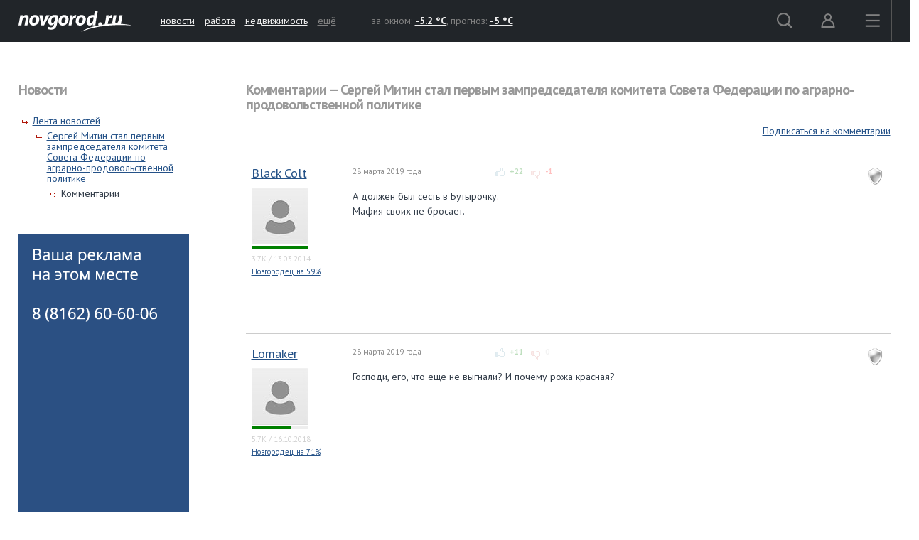

--- FILE ---
content_type: text/html; charset=UTF-8
request_url: https://forum.novgorod.ru/novgorod/comments.php?id=169964&service=news
body_size: 14584
content:
<!DOCTYPE html>
<html lang="ru">
<head>

<link rel="preconnect" href="https://i.novgorod.ru/" />
<link rel="preconnect" href="https://s.novgorod.ru/" />
<link rel="preconnect" href="https://informer.yandex.ru" />
<link rel="preconnect" href="https://mc.yandex.ru" />
<link rel="preconnect" href="https://fonts.googleapis.com" />

<title>Комментарии &mdash; Сергей Митин стал первым зампредседателя комитета Совета Федерации по аграрно-продовольственной политике </title>
<meta http-equiv="Content-Type" content="text/html; charset=utf-8" />
<link rel="alternate" media="only screen and (max-width: 640px)"  href="//forum.novgorod.ru/novgorod/mobile-comments.php?id=169964&amp;service=news" />
<link rel="stylesheet" type="text/css" href="//i.novgorod.ru/design/2015/s-1560254342.css" />
<link rel="stylesheet" href="https://fonts.googleapis.com/css?family=IBM+Plex+Sans:400,400i,600,600i|PT+Sans:400,400i,700,700i&amp;subset=cyrillic" />
<link rel="icon" href="//www.novgorod.ru/favicon.ico" />

<meta http-equiv="Cache-control" content="max-age=0" />
<meta http-equiv="Cache-control" content="no-cache" />
<meta http-equiv="Expires" content="0" />
<meta http-equiv="Expires" content="Tue, 01 Jan 1980 1:00:00 GMT" />
<meta http-equiv="Pragma" content="no-cache" />

<meta name="theme-color" content="#2b5083" />

<link rel="apple-touch-icon" href="https://www.novgorod.ru/touch-icon-iphone.png" />
<link rel="apple-touch-icon" sizes="76x76" href="https://www.novgorod.ru/touch-icon-ipad.png" />
<link rel="apple-touch-icon" sizes="120x120" href="https://www.novgorod.ru/touch-icon-iphone-retina.png" />
<link rel="apple-touch-icon" sizes="152x152" href="https://www.novgorod.ru/touch-icon-ipad-retina.png" />

<link rel="alternate" type="application/rss+xml" title="Новости Великого Новгорода и Новгородской области" href="https://news.novgorod.ru/news/rss" />
<link rel="alternate" type="application/rss+xml" title="Курс валют в банках Великого Новгорода" href="https://www.novgorod.ru/currency/rss.xml" />

<link rel="manifest" href="https://forum.novgorod.ru/manifest.json" />

<meta property="telegram:channel" content="@novgorodru" />

<meta property="og:type" content="article" />
<meta property="og:locale" content="ru_RU" />
<meta property="og:title" content="Сергей Митин стал первым зампредседателя комитета Совета Федерации по аграрно-продовольственной политике " />
<meta property="og:url" content="https://forum.novgorod.ru/novgorod/comments.php" />
<meta property="og:site_name" content="Форум Новгород.Ру" />
<meta property="og:image" content="https://i.novgorod.ru/caq/logo_300x300.gif" />
<meta property="og:description" content="
А должен был сесть в Бутырочку.
Мафия своих не бросает." />
<script type="text/javascript" src="//i.novgorod.ru/design/2015/min-1647935564.js"></script>
<script type="text/javascript" src="//i.novgorod.ru/design/2015/2025.js"></script>
<link type="text/css" rel="stylesheet" href="https://i.novgorod.ru/caq/styles.css?nc=220260121" />
<script src="https://i.novgorod.ru/caq/js/lib/jquery.form.js" type="text/javascript"></script>
<script src="https://i.novgorod.ru/caq/js/caq.js?nc=2" type="text/javascript"></script>
<script src="https://i.novgorod.ru/caq/js/lib/jquery.color.js"></script>
<script src="https://i.novgorod.ru/caq/js/lib/jquery.fieldselection.pack.js"></script>
<script src="https://i.novgorod.ru/caq/js/lib/jquery.scrollto.min.js"></script>
<script src="https://i.novgorod.ru/caq/js/lib/jquery.autocomplete.min.js"></script>
<style type="text/css">
.caq_comments_hide {display:none;}
#answer_block {border:none;margin-top:20px;}
.caq_answer {border-bottom:none;background:transparent;}
.caq_question {border-bottom:1px solid #ccc;background:transparent;margin-bottom:0;}
.caq_question .caq_question_body {min-height:0;margin-left:140px;background:transparent;}
.caq_question .caq_question_after {margin-left:140px;background:transparent;}
.caq_spam {float:right;margin:10px;}
.caq_question .caq_question_userinfo {width:140px;margin-top:6px;}
.novgorod_caq_subscribe {text-align:right;padding:0 0 20px 0;}

.caq_comment_link_show {color:#aaa;}
.caq_comment_link_hide {color:#aaa;}
.caq_comment_hide_block {margin-bottom:10px;}
.caq_comment_show_block {margin-bottom:10px;}

.caq_comment_body_hidden {color:#aaa;}
.caq_help_question {background:#ddd;text-decoration:none;color:white;padding:1px 3px;font-size:10px;font-weight:bold;margin-left:5px;}

#answer_form {overflow-x:hidden;width:calc(100vw-40px);}

.caq_comment_author_card .avatar80 {width:80px;height:80px;}
.caq_comment_author_card .rplvl {width:80px;}

.caq_comment_author_card .ui {font-size:11px;color:#d0d0d0;}
.caq_comment_author_card:hover .pc {color:#d80;}
.caq_comment_author_card:hover .rd {color:#0aa;}
.caq_comment_author_card:hover .rc {color:#a0a;}
</style>

</head>

<body >
<div class="resp-mobile-header"><a href="//m.novgorod.ru/" class="logo"></a></div>


<div id="scrollToTop" class="scroll-to-top" style="display:none;"><span class="scroll-to-top-but">наверх</span></div>

<!--noindex-->
<div class="bigb-nobanner"></div><!--/noindex-->


<div id="login_form_container"></div>
<div id="nov2018-menu-c"></div>

<nav id="nov_menu_root">
	<nav class="root nov2018-m">

		<nav class="nov2018-m-l">
			<a href="//www.novgorod.ru/"><img src="https://i.novgorod.ru/m/logo-white.svg" style="height:30px;width:160px;" id="logo" alt="Великий Новгород - интернет портал города и региона" title="Великий Новгород - интернет портал города и региона" /></a>		</nav>

		<nav class="nov2018-smn">
			<a href="https://news.novgorod.ru/">новости</a>
			<a href="https://job.novgorod.ru/">работа</a>
			<a href="https://realty.novgorod.ru/">недвижимость</a>
			<a href="#" class="nov2018-button" data-action="menu">ещё</a>
		</nav>

		<nav class="nov2018-m-n">
			<nav class="nov2018-m-w">
				за окном: <a href="//www.novgorod.ru/weather/" title="Погода в Великом Новгороде"><strong>-5.2 °C</strong></a>, 
				прогноз: <a href="//www.novgorod.ru/meteo/" title="Сегодня днем"><strong>-5 °C</strong></a>
			</nav>
		</nav>

		<nav style="float:right">
			<a href="#" class="nov2018-button" data-action="search" id="nov2018-button-search">
				<svg viewbox="0 0 1e3 1e3">
					<path d="m1e3 920-235-236c55-70 85-161 85-256 0-236-190-427-425-427s-425 186-425 422 190 427 425 427c95 0 185-35 255-85l235 236zm-900-497c0-181 145-327 325-327s325 146 325 327-145 327-325 327-325-146-325-327z" stroke-width="50"/>
				</svg>
			</a>


			<a href="//forum.novgorod.ru/my/" class="nov2018-button" data-action="login" id="novgorodru_login_link" >
				<svg viewbox="0 0 20 21">
					<path d="m0 18a9 9 0 0 1 18 0m-16 0a7 7 0 0 1 14 0m-16 0h18v2h-18z"/><path d="m9 1a5 5 0 1 1-5 5 5 5 0 0 1 5-5zm0 2a3 3 0 1 1-3 3 3 3 0 0 1 3-3z"/>
				</svg>
			</a>
			
			<a href="#" class="nov2018-button nov2018-button-last" data-action="menu">
				<svg viewbox="0 0 1e3 1e3">
					<rect x="40" y="100" width="900" height="100" stroke-width="49"/><rect x="40" y="450" width="900" height="100" stroke-width="49"/><rect x="40" y="800" width="900" height="100" stroke-width="49"/>
				</svg>
			</a>
		</nav>

<script>
$('.tooltiptext>.button').click(function() {
	$.ajax({type: "GET", url: '//www.novgorod.ru/design/2015/ajax-disable-hint.php', xhrFields: {withCredentials: true}});

	$('.tooltiptext').hide();
	return false;
	});

</script>

<style>
/* Tooltip text */
.tooltiptext .button {margin-top:10px;font-size:13px;}
.tooltiptext {
    width: 250px;
	margin-left:-250px;
	margin-top:5px;
    background-color: #BE2618;
    color: #fff;
    text-align: left;
    padding: 15px;
    border-radius: 6px;
	font-size:13px;
	line-height:120%;
 
    /* Position the tooltip text - see examples below! */
    position: absolute;
    z-index: 9998;
	border:solid 2px white;
}

.tooltiptext::before {
    content: "";
    position: absolute;
    top:-11px;
    left:253px;
    border-width: 6px 6px 6px 6px;
    border-style: solid;
    border-color: transparent transparent #BE2618 transparent;
    z-index: 9998;
}

</style>

		<nav class="nov2018-m-s">

			<form action="//www.novgorod.ru/search/" accept-charset="utf-8" method="get">
				<input type="text" name="q" id="search_form_field" autocomplete="off" />
				<input type="hidden" name="group" value="1" />
			</form>

			<div id="nov_search_containter" class="content" style="display:none;"></div>
		</nav>

<script>

$('#login_form_container').NovgorodLoginForm('https%3A%2F%2Fforum.novgorod.ru%2Fnovgorod%2Fcomments.php%3Fid%3D169964%26service%3Dnews');

$('.nov2018-button').click(function() {

	switch ($(this).data('action')) {
		case "search":
/*			$('.nov2018-m-a').hide();
			$('#nov2018-button-search').hide();
			$('.nov2018-m-s').show();
			$('.nov2018-m-s input[type=text]').focus();
*/

			return false;
		case "menu":
			$('#nov2018-m-loading').AppendAjaxProgress();
			$('#nov2018-menu-c').load('//www.novgorod.ru/design/2015/ajax_menu.php', function() {
				$(document).RemoveAjaxProgress();
				$('#nov2018-menu').show();
				$('body').css('overflow', 'hidden');
				});
			return false;
		}
	});


var suggest_loaded=false;

$('#search_form_field').click(function() {$(this).keyup();});

$('#search_form_field').focus(function() {

	if (!suggest_loaded) {
		suggest_loaded=true;
		$.getScript("//www.novgorod.ru/search/suggest.js");
		}
	$(this).keyup();
	});

$('#search_form_field').blur(function() {
	setTimeout(function() {
		$('#nov_search_containter').hide(300);
		},300);
	});

$('#search_form_field').on('keyup',function(evt) {
	if (evt.keyCode == 27) {
		$('.nov2018-m-a').show();
		$('#nov2018-button-search').show();
		$('.nov2018-m-s').hide();
    	}
	});



</script>

		
		<nav id="nov2018-m-loading"></nav>


			<div style="clear:both;"></div>
	</nav>


<!--
			</div>
			<div style="clear:both;"></div>

		</div>

	</div>
-->


</nav>


<main id="body">
	<div class="tbody">

	<div class="root-layout-59-row-0"><div class="root root-table"><div class="row row-table row-layout-59">
<div class="tb tb_0_0 w-240px tb_first"><div class="tbw_0_0"><div id="block-containter-1000000" class="block-containter block-mobile"><div class="gradient">
	<div class="gradient_header">Новости</div>
	<div class="gradient_body">
		<div class="structure">
				<ul><li><ul>
					<li><a href="//news.novgorod.ru/">Лента новостей</a>
					<ul>
					<li><a href="//news.novgorod.ru/news/169964/">Сергей Митин стал первым зампредседателя комитета Совета Федерации по аграрно-продовольственной политике </a>
					<ul>
						<li>Комментарии</li>
				</ul></li>
			</ul></li></ul></li>
			</ul></div>
		
	</div>
</div>
</div><div id="block-containter-809" class="block-containter"><div class="block_empty">
	<div class="banner-240x400-1"><style>
#yandex_rtb_R-A-233503-1>yatag {background-color:white;}
</style>

<div style="width:240px;height:400px;" class="banner-240x400-1-c">
<!-- Yandex.RTB R-A-233503-1 -->
<div id="yandex_rtb_R-A-233503-1"></div>
<script type="text/javascript">
    (function(w, d, n, s, t) {
        w[n] = w[n] || [];
        w[n].push(function() {
            Ya.Context.AdvManager.render({
                blockId: "R-A-233503-1",
                renderTo: "yandex_rtb_R-A-233503-1",
                horizontalAlign: false,
                async: true
            });
        });
        t = d.getElementsByTagName("script")[0];
        s = d.createElement("script");
        s.type = "text/javascript";
        s.src = "//an.yandex.ru/system/context.js";
        s.async = true;
        t.parentNode.insertBefore(s, t);
    })(this, this.document, "yandexContextAsyncCallbacks");
</script>
</div>

<script>
$(window).load(function() {
	$('.banner-240x400-1-c').css('background','#2b5083 no-repeat 20px 20px').css('background-image','url(https://i.novgorod.ru/bbg.png)');
	});
</script>

<div style="text-align:right;margin-bottom:5px;"><a href="//www.novgorod.ru/read/advert/banners/" style="font-size:11px;color:#808080;text-decoration:none;" target="_blank">реклама на сайте</a></div>
</div>
	
</div>
</div></div>
<div class="clearfix"></div>
</div>
<div class="tb tb_1_0 w-100p-240px tb_last"><div class="tbw_1_0"><div id="block-containter-666" class="block-containter block-mobile"><div class="gradient">
	<div class="gradient_header">Комментарии &mdash; Сергей Митин стал первым зампредседателя комитета Совета Федерации по аграрно-продовольственной политике </div>
	<div class="gradient_body">
		<div class="content" style="padding:0px;">
<div class="caq_container"><div class="caq_comment_spoiler"></div><div class="novgorod_caq_subscribe"><span id="subscribe_questions_block"><a href="#">Подписаться на комментарии</a><span style="background-color:red;"><a target="_top" href="/reg" target="_blank">Необходима регистрация</a></span></span></div><section id="post_1555253"></section><div class="caq_containter_width" style="width:100%;border-top:1px solid #ccc;margin-bottom:10px;"></div><div class="caq_question div_action_containter caq_comment" id="caq_comment_1555253" data-id="1555253" data-votes="21"><a title="Отметить комментарий как неуместный / спам" href="#" class="caq_spam" id="caq_spam_1555253">спам</a><div><div class="caq_question_userinfo 222"><div class="caq_comment_author_card" title=""><div class="username"><a target="_top" href="https://forum.novgorod.ru/u95841">Black Colt</a></div>
<a target="_top" href="https://forum.novgorod.ru/u95841"><img src="https://forum.novgorod.ru/cavatar-95841.jpg" class="avatar80" alt="" /></a><div title="Уровень репутации: 732" style="background:#eee;" class="rplvl"><div style="width:100%;height:4px;background:green;"></div></div><div class="ui"><span class="pc" title="Количество сообщений">3.7K</span> / <span class="rd" title="Зарегистрирован с">13.03.2014</span></div><div style="font-size:11px;"><a href="https://www.novgorod.ru/test/accent/" target="_blank">Новгородец на 59%</a></div></div><div class="caq_question_vote" id="question_vote_1555253"></div><div id="mark_as_spam_dialog"></div></div><div class="caq_question_body"><div class="caq_question_topline"><div class="caq_question_date">28 марта 2019 года</div><div class="caq_question_carmaspin caq_question_outdated"><span href="#" class="vote_common vote_up vote" id="vote_up_1555253"></span><span class="vote_up_result" id="vote_up_result_1555253" >+22</span><span href="#" class="vote_common vote_down vote" id="vote_down_1555253"></span><span class="vote_down_result" id="vote_down_result_1555253" >-1</span></div><div class="caq_question_topline_end"></div></div><div class="caq_comment_body" id="caq_comment_body_1555253" data-id="1555253" style=";">
А должен был сесть в Бутырочку.<br>
Мафия своих не бросает.</div><div style="clear:both"></div><div class="additional_questions" id="additional_question" title="Уточняющие вопросы"></div></div><div style="clear:both;"></div><div class="caq_question_after"><div style="color:#ccc;" class="div_action"><br />Сообщение <a target="_top" href="#post_1555253">№1</a> &mdash; <span style="color:#ccc">Румыния</span></div></div></div><div style="clear:both"></div></div><div style="clear:both;"></div>
<section id="answers"></section>
<div id="answers_list_containter">

<section id="post_1555261"></section><div class="caq_answer div_action_containter caq_comment" id="caq_comment_1555261" data-id="1555261" data-votes="11" id="caq_answer_1555261"><a title="Отметить комментарий как неуместный / спам" href="#" class="caq_spam" id="caq_spam_1555261">спам</a><div class="caq_question"><div class="caq_question_userinfo"><div class="caq_comment_author_card" title=""><div class="username"><a target="_top" href="https://forum.novgorod.ru/u116662">Lomaker</a></div>
<a target="_top" href="https://forum.novgorod.ru/u116662"><img src="https://forum.novgorod.ru/cavatar-116662.jpg" class="avatar80" alt="" /></a><div title="Уровень репутации: 125" style="background:#eee;" class="rplvl"><div style="width:70%;height:4px;background:green;"></div></div><div class="ui"><span class="pc" title="Количество сообщений">5.7K</span> / <span class="rd" title="Зарегистрирован с">16.10.2018</span></div><div style="font-size:11px;"><a href="https://www.novgorod.ru/test/accent/" target="_blank">Новгородец на 71%</a></div></div></div><div class="caq_question_body"><div class="caq_question_topline"><div class="caq_question_date">28 марта 2019 года</div><div class="caq_question_carmaspin caq_question_outdated"><span href="#" class="vote_common vote_up vote" id="vote_up_1555261"></span><span class="vote_up_result" id="vote_up_result_1555261" >+11</span><span href="#" class="vote_common vote_down vote" id="vote_down_1555261"></span><span class="vote_down_result" id="vote_down_result_1555261" style="color:#ccc;">0</span></div><div class="caq_question_topline_end"></div></div><div class="caq_comment_body" id="caq_comment_body_1555261" data-id="1555261" style=";">Господи, его, что еще не выгнали? И почему рожа красная?</div></div><div class="caq_question_after" id="caq_question_after_1555261"><div class="div_action"><br />Сообщение <a target="_top" href="#post_1555261">№2</a> &mdash; <span style="color:#ccc">Франция</span><span id="moder_progress_1555261"></span><div style="clear:both"></div>
</div>
</div>
</div>
<div style="clear:both;"></div></div><section id="post_1555269"></section><div class="caq_answer div_action_containter caq_comment" id="caq_comment_1555269" data-id="1555269" data-votes="11" id="caq_answer_1555269"><a title="Отметить комментарий как неуместный / спам" href="#" class="caq_spam" id="caq_spam_1555269">спам</a><div class="caq_question"><div class="caq_question_userinfo"><div class="caq_comment_author_card" title=""><div class="username"><a target="_top" href="https://forum.novgorod.ru/u4553">www-genius</a></div>
<a target="_top" href="https://forum.novgorod.ru/u4553"><img src="https://forum.novgorod.ru/cavatar-4553.jpg" class="avatar80" alt="" /></a><div title="Уровень репутации: 229" style="background:#eee;" class="rplvl"><div style="width:84%;height:4px;background:green;"></div></div><div class="ui"><span class="pc" title="Количество сообщений">4.0K</span> / <span class="rd" title="Зарегистрирован с">06.10.2004</span></div><div style="font-size:11px;"><a href="https://www.novgorod.ru/test/accent/" target="_blank">Новгородец на 94%</a></div></div></div><div class="caq_question_body"><div class="caq_question_topline"><div class="caq_question_date">28 марта 2019 года</div><div class="caq_question_carmaspin caq_question_outdated"><span href="#" class="vote_common vote_up vote" id="vote_up_1555269"></span><span class="vote_up_result" id="vote_up_result_1555269" >+11</span><span href="#" class="vote_common vote_down vote" id="vote_down_1555269"></span><span class="vote_down_result" id="vote_down_result_1555269" style="color:#ccc;">0</span></div><div class="caq_question_topline_end"></div></div><div class="caq_comment_body" id="caq_comment_body_1555269" data-id="1555269" style=";">Гектар ему дальневосточный бесплатно. С мотыгой.</div></div><div class="caq_question_after" id="caq_question_after_1555269"><div class="div_action"><br />Сообщение <a target="_top" href="#post_1555269">№3</a> &mdash; <span style="color:#ccc">Россия</span><span id="moder_progress_1555269"></span><div style="clear:both"></div>
</div>
</div>
</div>
<div style="clear:both;"></div></div><section id="post_1555272"></section><div class="caq_answer div_action_containter caq_comment" id="caq_comment_1555272" data-id="1555272" data-votes="13" id="caq_answer_1555272"><a title="Отметить комментарий как неуместный / спам" href="#" class="caq_spam" id="caq_spam_1555272">спам</a><div class="caq_question"><div class="caq_question_userinfo"><div class="caq_comment_author_card" title=""><div class="username"><a target="_top" href="https://forum.novgorod.ru/u105275">nov053</a></div>
<a target="_top" href="https://forum.novgorod.ru/u105275"><img src="https://forum.novgorod.ru/cavatar-105275.jpg" class="avatar80" alt="" /></a><div title="Уровень репутации: 12" style="background:#eee;" class="rplvl"><div style="width:12%;height:4px;background:green;"></div></div><div class="ui"><span class="pc" title="Количество сообщений">74</span> / <span class="rd" title="Зарегистрирован с">08.12.2015</span></div><div style="font-size:11px;"><a href="https://www.novgorod.ru/test/accent/" target="_blank">Новгородец на 0%</a></div></div></div><div class="caq_question_body"><div class="caq_question_topline"><div class="caq_question_date">28 марта 2019 года</div><div class="caq_question_carmaspin caq_question_outdated"><span href="#" class="vote_common vote_up vote" id="vote_up_1555272"></span><span class="vote_up_result" id="vote_up_result_1555272" >+13</span><span href="#" class="vote_common vote_down vote" id="vote_down_1555272"></span><span class="vote_down_result" id="vote_down_result_1555272" style="color:#ccc;">0</span></div><div class="caq_question_topline_end"></div></div><div class="caq_comment_body" id="caq_comment_body_1555272" data-id="1555272" style=";">Пора тебе уже дорогой товарищ вслед за бывшим Хабаровским губернатором, на посадку...</div></div><div class="caq_question_after" id="caq_question_after_1555272"><div class="div_action"><br />Сообщение <a target="_top" href="#post_1555272">№4</a> &mdash; <span style="color:#ccc">Россия</span><span id="moder_progress_1555272"></span><div style="clear:both"></div>
</div>
</div>
</div>
<div style="clear:both;"></div></div><section id="post_1555281"></section><div class="caq_answer div_action_containter caq_comment" id="caq_comment_1555281" data-id="1555281" data-votes="5" id="caq_answer_1555281"><a title="Отметить комментарий как неуместный / спам" href="#" class="caq_spam" id="caq_spam_1555281">спам</a><div class="caq_question"><div class="caq_question_userinfo"><div class="caq_comment_author_card" title=""><div class="username"><a target="_top" href="https://forum.novgorod.ru/u48086">Папай</a></div>
<a target="_top" href="https://forum.novgorod.ru/u48086"><img src="https://forum.novgorod.ru/cavatar-48086.jpg" class="avatar80" alt="" /></a><div title="Уровень репутации: 733" style="background:#eee;" class="rplvl"><div style="width:100%;height:4px;background:green;"></div></div><div class="ui"><span class="pc" title="Количество сообщений">11K</span> / <span class="rd" title="Зарегистрирован с">26.12.2009</span></div><div style="font-size:11px;"><a href="https://www.novgorod.ru/test/accent/" target="_blank">Новгородец на 71%</a></div></div></div><div class="caq_question_body"><div class="caq_question_topline"><div class="caq_question_date">28 марта 2019 года</div><div class="caq_question_carmaspin caq_question_outdated"><span href="#" class="vote_common vote_up vote" id="vote_up_1555281"></span><span class="vote_up_result" id="vote_up_result_1555281" >+7</span><span href="#" class="vote_common vote_down vote" id="vote_down_1555281"></span><span class="vote_down_result" id="vote_down_result_1555281" >-2</span></div><div class="caq_question_topline_end"></div></div><div class="caq_comment_body" id="caq_comment_body_1555281" data-id="1555281" style=";">Гвозди б делать из этих людей:<br>
Финишнее б не было в мире гвоздей.</div></div><div class="caq_question_after" id="caq_question_after_1555281"><div class="div_action"><br />Сообщение <a target="_top" href="#post_1555281">№5</a> &mdash; <span style="color:#ccc">Россия</span><span id="moder_progress_1555281"></span><div style="clear:both"></div>
</div>
</div>
</div>
<div style="clear:both;"></div></div><section id="post_1555284"></section><div class="caq_answer div_action_containter caq_comment" id="caq_comment_1555284" data-id="1555284" data-votes="7" id="caq_answer_1555284"><a title="Отметить комментарий как неуместный / спам" href="#" class="caq_spam" id="caq_spam_1555284">спам</a><div class="caq_question"><div class="caq_question_userinfo"><div class="caq_comment_author_card" title=""><div class="username"><a target="_top" href="https://forum.novgorod.ru/u103031">РАТМИР</a></div>
<a target="_top" href="https://forum.novgorod.ru/u103031"><img src="https://forum.novgorod.ru/cavatar-103031.jpg" class="avatar80" alt="" /></a><div title="Уровень репутации: 217" style="background:#eee;" class="rplvl"><div style="width:83%;height:4px;background:green;"></div></div><div class="ui"><span class="pc" title="Количество сообщений">1.7K</span> / <span class="rd" title="Зарегистрирован с">15.08.2015</span></div><div style="font-size:11px;"><a href="https://www.novgorod.ru/test/accent/" target="_blank">Новгородец на 0%</a></div></div></div><div class="caq_question_body"><div class="caq_question_topline"><div class="caq_question_date">28 марта 2019 года</div><div class="caq_question_carmaspin caq_question_outdated"><span href="#" class="vote_common vote_up vote" id="vote_up_1555284"></span><span class="vote_up_result" id="vote_up_result_1555284" >+7</span><span href="#" class="vote_common vote_down vote" id="vote_down_1555284"></span><span class="vote_down_result" id="vote_down_result_1555284" style="color:#ccc;">0</span></div><div class="caq_question_topline_end"></div></div><div class="caq_comment_body" id="caq_comment_body_1555284" data-id="1555284" style=";">широкий шаг к нарам)</div></div><div class="caq_question_after" id="caq_question_after_1555284"><div class="div_action"><br />Сообщение <a target="_top" href="#post_1555284">№6</a> &mdash; <span style="color:#ccc">Румыния</span><span id="moder_progress_1555284"></span><div style="clear:both"></div>
</div>
</div>
</div>
<div style="clear:both;"></div></div><section id="post_1555291"></section><div class="caq_answer div_action_containter caq_comment" id="caq_comment_1555291" data-id="1555291" data-votes="7" id="caq_answer_1555291"><a title="Отметить комментарий как неуместный / спам" href="#" class="caq_spam" id="caq_spam_1555291">спам</a><div class="caq_question"><div class="caq_question_userinfo"><div class="caq_comment_author_card" title=""><div class="username"><a target="_top" href="https://forum.novgorod.ru/u96298">Санта Кляуз</a></div>
<a target="_top" href="https://forum.novgorod.ru/u96298"><img src="https://forum.novgorod.ru/cavatar-96298.jpg" class="avatar80" alt="" /></a><div title="Уровень репутации: 116" style="background:#eee;" class="rplvl"><div style="width:68%;height:4px;background:green;"></div></div><div class="ui"><span class="pc" title="Количество сообщений">1.1K</span> / <span class="rd" title="Зарегистрирован с">02.05.2014</span></div><div style="font-size:11px;"><a href="https://www.novgorod.ru/test/accent/" target="_blank">Новгородец на 0%</a></div></div></div><div class="caq_question_body"><div class="caq_question_topline"><div class="caq_question_date">28 марта 2019 года</div><div class="caq_question_carmaspin caq_question_outdated"><span href="#" class="vote_common vote_up vote" id="vote_up_1555291"></span><span class="vote_up_result" id="vote_up_result_1555291" >+7</span><span href="#" class="vote_common vote_down vote" id="vote_down_1555291"></span><span class="vote_down_result" id="vote_down_result_1555291" style="color:#ccc;">0</span></div><div class="caq_question_topline_end"></div></div><div class="caq_comment_body" id="caq_comment_body_1555291" data-id="1555291" style=";">Сейчас, видимо, возьмет паяльник с ТЭНом со своего бывшего нижегородского заводика и начнет рыть землю.<br>
Дилетанты всегда активничают, за что их "эффективные менеджеры" очень любят.</div></div><div class="caq_question_after" id="caq_question_after_1555291"><div class="div_action"><br />Сообщение <a target="_top" href="#post_1555291">№7</a> &mdash; <span style="color:#ccc">Россия</span><span id="moder_progress_1555291"></span><div style="clear:both"></div>
</div>
</div>
</div>
<div style="clear:both;"></div></div><section id="post_1555292"></section><div class="caq_answer div_action_containter caq_comment" id="caq_comment_1555292" data-id="1555292" data-votes="10" id="caq_answer_1555292"><a title="Отметить комментарий как неуместный / спам" href="#" class="caq_spam" id="caq_spam_1555292">спам</a><div class="caq_question"><div class="caq_question_userinfo"><div class="caq_comment_author_card" title=""><div class="username"><a target="_top" href="https://forum.novgorod.ru/u101184">Дмитрий Бузулуцкий</a></div>
<a target="_top" href="https://forum.novgorod.ru/u101184"><img src="https://forum.novgorod.ru/cavatar-101184.jpg" class="avatar80" alt="" /></a><div title="Уровень репутации: 8" style="background:#eee;" class="rplvl"><div style="width:2%;height:4px;background:green;"></div></div><div class="ui"><span class="pc" title="Количество сообщений">54</span> / <span class="rd" title="Зарегистрирован с">19.03.2015</span></div><div style="font-size:11px;"><a href="https://www.novgorod.ru/test/accent/" target="_blank">Новгородец на 0%</a></div></div></div><div class="caq_question_body"><div class="caq_question_topline"><div class="caq_question_date">28 марта 2019 года</div><div class="caq_question_carmaspin caq_question_outdated"><span href="#" class="vote_common vote_up vote" id="vote_up_1555292"></span><span class="vote_up_result" id="vote_up_result_1555292" >+10</span><span href="#" class="vote_common vote_down vote" id="vote_down_1555292"></span><span class="vote_down_result" id="vote_down_result_1555292" style="color:#ccc;">0</span></div><div class="caq_question_topline_end"></div></div><div class="caq_comment_body" id="caq_comment_body_1555292" data-id="1555292" style=";">когда ж его на нары то закинут?</div></div><div class="caq_question_after" id="caq_question_after_1555292"><div class="div_action"><br />Сообщение <a target="_top" href="#post_1555292">№8</a> &mdash; <span style="color:#ccc">Россия</span><span id="moder_progress_1555292"></span><div style="clear:both"></div>
</div>
</div>
</div>
<div style="clear:both;"></div></div><section id="post_1555295"></section><div class="caq_answer div_action_containter caq_comment" id="caq_comment_1555295" data-id="1555295" data-votes="10" id="caq_answer_1555295"><a title="Отметить комментарий как неуместный / спам" href="#" class="caq_spam" id="caq_spam_1555295">спам</a><div class="caq_question"><div class="caq_question_userinfo"><div class="caq_comment_author_card" title=""><div class="username"><a target="_top" href="https://forum.novgorod.ru/u102989">Марина Никандрова</a></div>
<a target="_top" href="https://forum.novgorod.ru/u102989"><img src="https://forum.novgorod.ru/cavatar-102989.jpg" class="avatar80" alt="" /></a><div title="Уровень репутации: 508" style="background:#eee;" class="rplvl"><div style="width:100%;height:4px;background:green;"></div></div><div class="ui"><span class="pc" title="Количество сообщений">4.4K</span> / <span class="rd" title="Зарегистрирован с">11.08.2015</span></div><div style="font-size:11px;"><a href="https://www.novgorod.ru/test/accent/" target="_blank">Новгородец на 76%</a></div></div></div><div class="caq_question_body"><div class="caq_question_topline"><div class="caq_question_date">28 марта 2019 года</div><div class="caq_question_carmaspin caq_question_outdated"><span href="#" class="vote_common vote_up vote" id="vote_up_1555295"></span><span class="vote_up_result" id="vote_up_result_1555295" >+10</span><span href="#" class="vote_common vote_down vote" id="vote_down_1555295"></span><span class="vote_down_result" id="vote_down_result_1555295" style="color:#ccc;">0</span></div><div class="caq_question_topline_end"></div></div><div class="caq_comment_body" id="caq_comment_body_1555295" data-id="1555295" style=";">Цинично. Область ограбил и свалил в "заплыв" в теплые страны и на повышения. Почём там, интересно, должности раздаются?</div></div><div class="caq_question_after" id="caq_question_after_1555295"><div class="div_action"><br />Сообщение <a target="_top" href="#post_1555295">№9</a> &mdash; <span style="color:#ccc">Россия</span><span id="moder_progress_1555295"></span><div style="clear:both"></div>
</div>
</div>
</div>
<div style="clear:both;"></div></div><section id="post_1555299"></section><div class="caq_answer div_action_containter caq_comment" id="caq_comment_1555299" data-id="1555299" data-votes="9" id="caq_answer_1555299"><a title="Отметить комментарий как неуместный / спам" href="#" class="caq_spam" id="caq_spam_1555299">спам</a><div class="caq_question"><div class="caq_question_userinfo"><div class="caq_comment_author_card" title=""><div class="username"><a target="_top" href="https://forum.novgorod.ru/u96234">пгт Хвойная</a></div>
<a target="_top" href="https://forum.novgorod.ru/u96234"><img src="https://forum.novgorod.ru/cavatar-96234.jpg" class="avatar80" alt="" /></a><div title="Уровень репутации: 126" style="background:#eee;" class="rplvl"><div style="width:70%;height:4px;background:green;"></div></div><div class="ui"><span class="pc" title="Количество сообщений">749</span> / <span class="rd" title="Зарегистрирован с">22.04.2014</span></div><div style="font-size:11px;"><a href="https://www.novgorod.ru/test/accent/" target="_blank">Новгородец на 65%</a></div></div></div><div class="caq_question_body"><div class="caq_question_topline"><div class="caq_question_date">28 марта 2019 года</div><div class="caq_question_carmaspin caq_question_outdated"><span href="#" class="vote_common vote_up vote" id="vote_up_1555299"></span><span class="vote_up_result" id="vote_up_result_1555299" >+9</span><span href="#" class="vote_common vote_down vote" id="vote_down_1555299"></span><span class="vote_down_result" id="vote_down_result_1555299" style="color:#ccc;">0</span></div><div class="caq_question_topline_end"></div></div><div class="caq_comment_body" id="caq_comment_body_1555299" data-id="1555299" style=";">Оно не тонет.</div></div><div class="caq_question_after" id="caq_question_after_1555299"><div class="div_action"><br />Сообщение <a target="_top" href="#post_1555299">№10</a> &mdash; <span style="color:#ccc">Румыния</span><span id="moder_progress_1555299"></span><div style="clear:both"></div>
</div>
</div>
</div>
<div style="clear:both;"></div></div><section id="post_1555302"></section><div class="caq_answer div_action_containter caq_comment" id="caq_comment_1555302" data-id="1555302" data-votes="6" id="caq_answer_1555302"><a title="Отметить комментарий как неуместный / спам" href="#" class="caq_spam" id="caq_spam_1555302">спам</a><div class="caq_question"><div class="caq_question_userinfo"><div class="caq_comment_author_card" title=""><div class="username"><a target="_top" href="https://forum.novgorod.ru/u90769">тетерев</a></div>
<a target="_top" href="https://forum.novgorod.ru/u90769"><img src="https://forum.novgorod.ru/cavatar-90769.jpg" class="avatar80" alt="" /></a><div title="Уровень репутации: 133" style="background:#eee;" class="rplvl"><div style="width:71%;height:4px;background:green;"></div></div><div class="ui"><span class="pc" title="Количество сообщений">2.3K</span> / <span class="rd" title="Зарегистрирован с">11.06.2013</span></div><div style="font-size:11px;"><a href="https://www.novgorod.ru/test/accent/" target="_blank">Новгородец на 0%</a></div></div></div><div class="caq_question_body"><div class="caq_question_topline"><div class="caq_question_date">28 марта 2019 года</div><div class="caq_question_carmaspin caq_question_outdated"><span href="#" class="vote_common vote_up vote" id="vote_up_1555302"></span><span class="vote_up_result" id="vote_up_result_1555302" >+6</span><span href="#" class="vote_common vote_down vote" id="vote_down_1555302"></span><span class="vote_down_result" id="vote_down_result_1555302" style="color:#ccc;">0</span></div><div class="caq_question_topline_end"></div></div><div class="caq_comment_body" id="caq_comment_body_1555302" data-id="1555302" style=";"><div class="blockquote"><div class="quotetitle">Цитата: <a href="#" onclick="return caq_jump('116662');">Lomaker</a></div><div class="qotetext">Господи, его, что еще не выгнали? И почему рожа красная?</div></div><p class="mp0"><i>Так кто ж его выгонит? а посадит кто кого и куда ?</i> Ну а<i> рожа красная</i>, полагаю, от избытка чувств, а может быть и здоровья, оно ему по карману.</p><div class="answer_edit_by">Отредактировано автором: 28 марта 2019 года</div></div></div><div class="caq_question_after" id="caq_question_after_1555302"><div class="div_action"><br />Сообщение <a target="_top" href="#post_1555302">№11</a> &mdash; <span style="color:#ccc">Россия</span><span id="moder_progress_1555302"></span><div style="clear:both"></div>
</div>
</div>
</div>
<div style="clear:both;"></div></div><section id="post_1555306"></section><div class="caq_answer div_action_containter caq_comment" id="caq_comment_1555306" data-id="1555306" data-votes="10" id="caq_answer_1555306"><a title="Отметить комментарий как неуместный / спам" href="#" class="caq_spam" id="caq_spam_1555306">спам</a><div class="caq_question"><div class="caq_question_userinfo"><div class="caq_comment_author_card" title=""><div class="username"><a target="_top" href="https://forum.novgorod.ru/u116932">Виктор Шалякин</a></div>
<a target="_top" href="https://forum.novgorod.ru/u116932"><img src="https://forum.novgorod.ru/cavatar-116932.jpg" class="avatar80" alt="" /></a><div title="Уровень репутации: 30" style="background:#eee;" class="rplvl"><div style="width:35%;height:4px;background:green;"></div></div><div class="ui"><span class="pc" title="Количество сообщений">218</span> / <span class="rd" title="Зарегистрирован с">19.12.2018</span></div><div style="font-size:11px;"><a href="https://www.novgorod.ru/test/accent/" target="_blank">Новгородец на 0%</a></div></div></div><div class="caq_question_body"><div class="caq_question_topline"><div class="caq_question_date">28 марта 2019 года</div><div class="caq_question_carmaspin caq_question_outdated"><span href="#" class="vote_common vote_up vote" id="vote_up_1555306"></span><span class="vote_up_result" id="vote_up_result_1555306" >+10</span><span href="#" class="vote_common vote_down vote" id="vote_down_1555306"></span><span class="vote_down_result" id="vote_down_result_1555306" style="color:#ccc;">0</span></div><div class="caq_question_topline_end"></div></div><div class="caq_comment_body" id="caq_comment_body_1555306" data-id="1555306" style=";">Волк. Вожак стаи. Видел его как то выходя из консерватории. Встретились взглядами. Глаза волка. И челядь вокруг..... Стая волков....</div></div><div class="caq_question_after" id="caq_question_after_1555306"><div class="div_action"><br />Сообщение <a target="_top" href="#post_1555306">№12</a> &mdash; <span style="color:#ccc">Россия</span><span id="moder_progress_1555306"></span><div style="clear:both"></div>
</div>
</div>
</div>
<div style="clear:both;"></div></div><section id="post_1555312"></section><div class="caq_answer div_action_containter caq_comment" id="caq_comment_1555312" data-id="1555312" data-votes="1" id="caq_answer_1555312"><a title="Отметить комментарий как неуместный / спам" href="#" class="caq_spam" id="caq_spam_1555312">спам</a><div class="caq_question"><div class="caq_question_userinfo"><div class="caq_comment_author_card" title=""><div class="username"><a target="_top" href="https://forum.novgorod.ru/u113168">Илана Новгородская</a></div>
<a target="_top" href="https://forum.novgorod.ru/u113168"><img src="https://forum.novgorod.ru/cavatar-113168.jpg" class="avatar80" alt="" /></a><div title="Уровень репутации: 22" style="background:#eee;" class="rplvl"><div style="width:27%;height:4px;background:green;"></div></div><div class="ui"><span class="pc" title="Количество сообщений">204</span> / <span class="rd" title="Зарегистрирован с">01.06.2017</span></div><div style="font-size:11px;"><a href="https://www.novgorod.ru/test/accent/" target="_blank">Новгородец на 0%</a></div></div></div><div class="caq_question_body"><div class="caq_question_topline"><div class="caq_question_date">28 марта 2019 года</div><div class="caq_question_carmaspin caq_question_outdated"><span href="#" class="vote_common vote_up vote" id="vote_up_1555312"></span><span class="vote_up_result" id="vote_up_result_1555312" >+1</span><span href="#" class="vote_common vote_down vote" id="vote_down_1555312"></span><span class="vote_down_result" id="vote_down_result_1555312" style="color:#ccc;">0</span></div><div class="caq_question_topline_end"></div></div><div class="caq_comment_body" id="caq_comment_body_1555312" data-id="1555312" style=";">МММ</div></div><div class="caq_question_after" id="caq_question_after_1555312"><div class="div_action"><br />Сообщение <a target="_top" href="#post_1555312">№13</a> &mdash; <span style="color:#ccc">Россия</span><span id="moder_progress_1555312"></span><div style="clear:both"></div>
</div>
</div>
</div>
<div style="clear:both;"></div></div><section id="post_1555317"></section><div class="caq_answer div_action_containter caq_comment" id="caq_comment_1555317" data-id="1555317" data-votes="9" id="caq_answer_1555317"><a title="Отметить комментарий как неуместный / спам" href="#" class="caq_spam" id="caq_spam_1555317">спам</a><div class="caq_question"><div class="caq_question_userinfo"><div class="caq_comment_author_card" title=""><div class="username"><a target="_top" href="https://forum.novgorod.ru/u102989">Марина Никандрова</a></div>
<a target="_top" href="https://forum.novgorod.ru/u102989"><img src="https://forum.novgorod.ru/cavatar-102989.jpg" class="avatar80" alt="" /></a><div title="Уровень репутации: 508" style="background:#eee;" class="rplvl"><div style="width:100%;height:4px;background:green;"></div></div><div class="ui"><span class="pc" title="Количество сообщений">4.4K</span> / <span class="rd" title="Зарегистрирован с">11.08.2015</span></div><div style="font-size:11px;"><a href="https://www.novgorod.ru/test/accent/" target="_blank">Новгородец на 76%</a></div></div></div><div class="caq_question_body"><div class="caq_question_topline"><div class="caq_question_date">28 марта 2019 года</div><div class="caq_question_carmaspin caq_question_outdated"><span href="#" class="vote_common vote_up vote" id="vote_up_1555317"></span><span class="vote_up_result" id="vote_up_result_1555317" >+9</span><span href="#" class="vote_common vote_down vote" id="vote_down_1555317"></span><span class="vote_down_result" id="vote_down_result_1555317" style="color:#ccc;">0</span></div><div class="caq_question_topline_end"></div></div><div class="caq_comment_body" id="caq_comment_body_1555317" data-id="1555317" style=";"><div class="blockquote"><div class="quotetitle">Цитата: <a href="#" onclick="return caq_jump('116932');">Виктор Шалякин</a></div><div class="qotetext">Волк. Вожак стаи. Видел его как то выходя из консерватории. Встретились взглядами. Глаза волка. И челядь вокруг..... Стая волков....</div></div><p class="mp0">стая шакалов.</p></div></div><div class="caq_question_after" id="caq_question_after_1555317"><div class="div_action"><br />Сообщение <a target="_top" href="#post_1555317">№14</a> &mdash; <span style="color:#ccc">Россия</span><span id="moder_progress_1555317"></span><div style="clear:both"></div>
</div>
</div>
</div>
<div style="clear:both;"></div></div><section id="post_1555320"></section><div class="caq_answer div_action_containter caq_comment" id="caq_comment_1555320" data-id="1555320" data-votes="5" id="caq_answer_1555320"><a title="Отметить комментарий как неуместный / спам" href="#" class="caq_spam" id="caq_spam_1555320">спам</a><div class="caq_question"><div class="caq_question_userinfo"><div class="caq_comment_author_card" title=""><div class="username"><a target="_top" href="https://forum.novgorod.ru/u55804">Ташуня</a></div>
<a target="_top" href="https://forum.novgorod.ru/u55804"><img src="https://forum.novgorod.ru/cavatar-55804.jpg" class="avatar80" alt="" /></a><div title="Уровень репутации: 272" style="background:#eee;" class="rplvl"><div style="width:89%;height:4px;background:green;"></div></div><div class="ui"><span class="pc" title="Количество сообщений">3.0K</span> / <span class="rd" title="Зарегистрирован с">09.12.2010</span></div><div style="font-size:11px;"><a href="https://www.novgorod.ru/test/accent/" target="_blank">Новгородец на 94%</a></div></div></div><div class="caq_question_body"><div class="caq_question_topline"><div class="caq_question_date">29 марта 2019 года</div><div class="caq_question_carmaspin caq_question_outdated"><span href="#" class="vote_common vote_up vote" id="vote_up_1555320"></span><span class="vote_up_result" id="vote_up_result_1555320" >+5</span><span href="#" class="vote_common vote_down vote" id="vote_down_1555320"></span><span class="vote_down_result" id="vote_down_result_1555320" style="color:#ccc;">0</span></div><div class="caq_question_topline_end"></div></div><div class="caq_comment_body" id="caq_comment_body_1555320" data-id="1555320" style=";">Тюрьма давно его ждет, только все никак не дождется!!! Скорее бы....</div></div><div class="caq_question_after" id="caq_question_after_1555320"><div class="div_action"><br />Сообщение <a target="_top" href="#post_1555320">№15</a> &mdash; <span style="color:#ccc">Россия</span><span id="moder_progress_1555320"></span><div style="clear:both"></div>
</div>
</div>
</div>
<div style="clear:both;"></div></div><section id="post_1555325"></section><div class="caq_answer div_action_containter caq_comment" id="caq_comment_1555325" data-id="1555325" data-votes="9" id="caq_answer_1555325"><a title="Отметить комментарий как неуместный / спам" href="#" class="caq_spam" id="caq_spam_1555325">спам</a><div class="caq_question"><div class="caq_question_userinfo"><div class="caq_comment_author_card" title=""><div class="username"><a target="_top" href="https://forum.novgorod.ru/u110384">Nikolay</a></div>
<a target="_top" href="https://forum.novgorod.ru/u110384"><img src="https://forum.novgorod.ru/cavatar-110384.jpg" class="avatar80" alt="" /></a><div title="Уровень репутации: 152" style="background:#eee;" class="rplvl"><div style="width:74%;height:4px;background:green;"></div></div><div class="ui"><span class="pc" title="Количество сообщений">1.5K</span> / <span class="rd" title="Зарегистрирован с">21.12.2016</span></div><div style="font-size:11px;"><a href="https://www.novgorod.ru/test/accent/" target="_blank">Новгородец на 0%</a></div></div></div><div class="caq_question_body"><div class="caq_question_topline"><div class="caq_question_date">29 марта 2019 года</div><div class="caq_question_carmaspin caq_question_outdated"><span href="#" class="vote_common vote_up vote" id="vote_up_1555325"></span><span class="vote_up_result" id="vote_up_result_1555325" >+9</span><span href="#" class="vote_common vote_down vote" id="vote_down_1555325"></span><span class="vote_down_result" id="vote_down_result_1555325" style="color:#ccc;">0</span></div><div class="caq_question_topline_end"></div></div><div class="caq_comment_body" id="caq_comment_body_1555325" data-id="1555325" style=";">Интересно получается два его зама сидят, третий под следствием. Чувак ИЗ Совета Федерации им назначенный в бегах, а он обо всем из телевизора узнает и произносит фразу в духе Бородача " Ни хера себе, я не знал..."<div class="answer_edit_by">Отредактировано модератором: 29 марта 2019 года</div></div></div><div class="caq_question_after" id="caq_question_after_1555325"><div class="div_action"><br />Сообщение <a target="_top" href="#post_1555325">№16</a> &mdash; <span style="color:#ccc">Россия</span><span id="moder_progress_1555325"></span><div style="clear:both"></div>
</div>
</div>
</div>
<div style="clear:both;"></div></div><section id="post_1555332"></section><div class="caq_answer div_action_containter caq_comment" id="caq_comment_1555332" data-id="1555332" data-votes="2" id="caq_answer_1555332"><a title="Отметить комментарий как неуместный / спам" href="#" class="caq_spam" id="caq_spam_1555332">спам</a><div class="caq_question"><div class="caq_question_userinfo"><div class="caq_comment_author_card" title=""><div class="username"><a target="_top" href="https://forum.novgorod.ru/u115830">semm100</a></div>
<a target="_top" href="https://forum.novgorod.ru/u115830"><img src="https://forum.novgorod.ru/cavatar-115830.jpg" class="avatar80" alt="" /></a><div title="Уровень репутации: 32" style="background:#eee;" class="rplvl"><div style="width:36%;height:4px;background:green;"></div></div><div class="ui"><span class="pc" title="Количество сообщений">711</span> / <span class="rd" title="Зарегистрирован с">16.04.2018</span></div><div style="font-size:11px;"><a href="https://www.novgorod.ru/test/accent/" target="_blank">Новгородец на 0%</a></div></div></div><div class="caq_question_body"><div class="caq_question_topline"><div class="caq_question_date">29 марта 2019 года</div><div class="caq_question_carmaspin caq_question_outdated"><span href="#" class="vote_common vote_up vote" id="vote_up_1555332"></span><span class="vote_up_result" id="vote_up_result_1555332" >+2</span><span href="#" class="vote_common vote_down vote" id="vote_down_1555332"></span><span class="vote_down_result" id="vote_down_result_1555332" style="color:#ccc;">0</span></div><div class="caq_question_topline_end"></div></div><div class="caq_comment_body" id="caq_comment_body_1555332" data-id="1555332" style=";">Да брат у него министр действующий! вот и всё....всё у него хорошо будет пока такая крыша в кабинете министров есть..</div></div><div class="caq_question_after" id="caq_question_after_1555332"><div class="div_action"><br />Сообщение <a target="_top" href="#post_1555332">№17</a> &mdash; <span style="color:#ccc">Россия</span><span id="moder_progress_1555332"></span><div style="clear:both"></div>
</div>
</div>
</div>
<div style="clear:both;"></div></div><section id="post_1555338"></section><div class="caq_answer div_action_containter caq_comment" id="caq_comment_1555338" data-id="1555338" data-votes="0" id="caq_answer_1555338"><a title="Отметить комментарий как неуместный / спам" href="#" class="caq_spam" id="caq_spam_1555338">спам</a><div class="caq_question"><div class="caq_question_userinfo"><div class="caq_comment_author_card" title=""><div class="username"><a target="_top" href="https://forum.novgorod.ru/u13582">Радист</a></div>
<a target="_top" href="https://forum.novgorod.ru/u13582"><img src="https://forum.novgorod.ru/cavatar-13582.jpg" class="avatar80" alt="" /></a><div title="Уровень репутации: 159" style="background:#eee;" class="rplvl"><div style="width:75%;height:4px;background:green;"></div></div><div class="ui"><span class="pc" title="Количество сообщений">7.5K</span> / <span class="rd" title="Зарегистрирован с">30.12.2006</span></div><div style="font-size:11px;"><a href="https://www.novgorod.ru/test/accent/" target="_blank">Новгородец на 76%</a></div></div></div><div class="caq_question_body"><div class="caq_question_topline"><div class="caq_question_date">29 марта 2019 года</div><div class="caq_question_carmaspin caq_question_outdated"><span href="#" class="vote_common vote_up vote" id="vote_up_1555338"></span><span class="vote_up_result" id="vote_up_result_1555338" style="color:#ccc;">0</span><span href="#" class="vote_common vote_down vote" id="vote_down_1555338"></span><span class="vote_down_result" id="vote_down_result_1555338" style="color:#ccc;">0</span></div><div class="caq_question_topline_end"></div></div><div class="caq_comment_body" id="caq_comment_body_1555338" data-id="1555338" style=";"><div class="blockquote"><div class="quotetitle">Цитата: <a href="#" onclick="return caq_jump('116932');">Виктор Шалякин</a></div><div class="qotetext">Волк. Вожак стаи. Видел его как то выходя из консерватории. Встретились взглядами. Глаза волка. И челядь вокруг..... Стая волков....</div></div><p class="mp0">Шакал он, а не волк.. Все развалил и слинял.. Там лизнул - и дали повышение..<br>
Блевать хочется от таких шакалов!..</p></div></div><div class="caq_question_after" id="caq_question_after_1555338"><div class="div_action"><br />Сообщение <a target="_top" href="#post_1555338">№18</a> &mdash; <span style="color:#ccc">Россия</span><span id="moder_progress_1555338"></span><div style="clear:both"></div>
</div>
</div>
</div>
<div style="clear:both;"></div></div><section id="post_1555351"></section><div class="caq_answer div_action_containter caq_comment" id="caq_comment_1555351" data-id="1555351" data-votes="0" id="caq_answer_1555351"><a title="Отметить комментарий как неуместный / спам" href="#" class="caq_spam" id="caq_spam_1555351">спам</a><div class="caq_question"><div class="caq_question_userinfo"><div class="caq_comment_author_card" title=""><div class="username"><a target="_top" href="https://forum.novgorod.ru/u112723">Евгений Петрович</a></div>
<a target="_top" href="https://forum.novgorod.ru/u112723"><img src="https://forum.novgorod.ru/cavatar-112723.jpg" class="avatar80" alt="" /></a><div title="Уровень репутации: 93" style="background:#eee;" class="rplvl"><div style="width:62%;height:4px;background:green;"></div></div><div class="ui"><span class="pc" title="Количество сообщений">971</span> / <span class="rd" title="Зарегистрирован с">07.05.2017</span></div><div style="font-size:11px;"><a href="https://www.novgorod.ru/test/accent/" target="_blank">Новгородец на 82%</a></div></div></div><div class="caq_question_body"><div class="caq_question_topline"><div class="caq_question_date">29 марта 2019 года</div><div class="caq_question_carmaspin caq_question_outdated"><span href="#" class="vote_common vote_up vote" id="vote_up_1555351"></span><span class="vote_up_result" id="vote_up_result_1555351" style="color:#ccc;">0</span><span href="#" class="vote_common vote_down vote" id="vote_down_1555351"></span><span class="vote_down_result" id="vote_down_result_1555351" style="color:#ccc;">0</span></div><div class="caq_question_topline_end"></div></div><div class="caq_comment_body" id="caq_comment_body_1555351" data-id="1555351" style=";">А довольный-то какой! Что-то не помню я его таким здесь. Выбрался из ссылки и радуется</div></div><div class="caq_question_after" id="caq_question_after_1555351"><div class="div_action"><br />Сообщение <a target="_top" href="#post_1555351">№19</a> &mdash; <span style="color:#ccc">Россия</span><span id="moder_progress_1555351"></span><div style="clear:both"></div>
</div>
</div>
</div>
<div style="clear:both;"></div></div><section id="lastpost"></section><section id="post_1555354"></section><div class="caq_answer div_action_containter caq_comment" id="caq_comment_1555354" data-id="1555354" data-votes="0" id="caq_answer_1555354"><a title="Отметить комментарий как неуместный / спам" href="#" class="caq_spam" id="caq_spam_1555354">спам</a><div class="caq_question"><div class="caq_question_userinfo"><div class="caq_comment_author_card" title=""><div class="username"><a target="_top" href="https://forum.novgorod.ru/u59498">Karl Marx</a></div>
<a target="_top" href="https://forum.novgorod.ru/u59498"><img src="https://forum.novgorod.ru/cavatar-59498.jpg" class="avatar80" alt="" /></a><div title="Уровень репутации: 586" style="background:#eee;" class="rplvl"><div style="width:100%;height:4px;background:green;"></div></div><div class="ui"><span class="pc" title="Количество сообщений">9.4K</span> / <span class="rd" title="Зарегистрирован с">21.10.2011</span></div><div style="font-size:11px;"><a href="https://www.novgorod.ru/test/accent/" target="_blank">Новгородец на 71%</a></div></div></div><div class="caq_question_body"><div class="caq_question_topline"><div class="caq_question_date">29 марта 2019 года</div><div class="caq_question_carmaspin caq_question_outdated"><span href="#" class="vote_common vote_up vote" id="vote_up_1555354"></span><span class="vote_up_result" id="vote_up_result_1555354" style="color:#ccc;">0</span><span href="#" class="vote_common vote_down vote" id="vote_down_1555354"></span><span class="vote_down_result" id="vote_down_result_1555354" style="color:#ccc;">0</span></div><div class="caq_question_topline_end"></div></div><div class="caq_comment_body" id="caq_comment_body_1555354" data-id="1555354" style=";"><div class="blockquote"><div class="quotetitle">Цитата: <a href="#" onclick="return caq_jump('112723');">Евгений Петрович</a></div><div class="qotetext"> Выбрался из ссылки и радуется</div></div><p class="mp0">Со всем нажитым непосильным трудом раба на галерах.</p></div></div><div class="caq_question_after" id="caq_question_after_1555354"><div class="div_action"><br />Сообщение <a target="_top" href="#post_1555354">№20</a> &mdash; <span style="color:#ccc">Россия</span><span id="moder_progress_1555354"></span><div style="clear:both"></div>
</div>
</div>
</div>
<div style="clear:both;"></div></div></div>

<script type="text/javascript">//<![CDATA[

var ccnt=0,maxvote=0,maxvoteid=0;
$('.caq_comment').each(function() {
	if (maxvote<$(this).data('votes')) {maxvote=$(this).data('votes');maxvoteid=$(this).data('id');}
	ccnt++;
	});

if (ccnt>=10 && maxvote>=10 && maxvoteid>0) {
	$('#caq_comment_'+maxvoteid).addClass('caq_comment_best');
	$('#caq_comment_'+maxvoteid+' .div_action').prepend('<div class="caq_comment_best_title">Лучший комментарий</div>');
	}


$('.caq_comment_link_show').click(function() {
	var id=$(this).data('id');
	$('#caq_comment_link_show_'+id).hide();
	$('#caq_comment_link_hide_'+id).show();
	$('#caq_comment_body_'+id).show(500);
	return false;
	});

$('.caq_comment_link_hide').click(function() {
	var id=$(this).data('id');
	$('#caq_comment_link_show_'+id).show();
	$('#caq_comment_link_hide_'+id).hide();
	$('#caq_comment_body_'+id).hide(500);
	return false;
	});

$(document).ready(function() {

	$('.caq_spam').click(function() {
		var id=$(this).attr('id');
		if (id.substring(0,9)=='caq_spam_') id=id.substring(9,99);
	
		$('#caq_spam_'+id).AppendAjaxProgress();
		$('#mark_as_spam_dialog').load('//forum.novgorod.ru/ajax/mark_as_spam_dialog.php?comment=1&id='+id);
		return false;
		});

	$('a.vote').click(function() {

		var fid=$(this).attr('id');

		if (fid.substring(0,8)=='vote_up_') id=fid.substring(8,99);
		else id=fid.substring(10,99);


		if (fid.substring(0,8)=='vote_up_')
			$('#vote_up_result_'+id).html('').AppendAjaxProgress();
		else
			$('#vote_down_result_'+id).html('').AppendAjaxProgress();

		$.getJSON('//forum.novgorod.ru/ajax/question_vote.php?v='+$(this).attr('id'), function(data) {

			$(document).RemoveAjaxProgress();

			if (data.down!=0) text_down='-'+data.down; else text_down='0';
			if (data.up!=0) text_up='+'+data.up; else text_up='0';

			if (data.error=='ok') {

				if (data.up==0) $('#vote_up_result_'+data.id).css('color','#c0c0c0'); else $('#vote_up_result_'+data.id).removeAttr('style');
				$('#vote_up_result_'+data.id).html(text_up);
				if (data.down==0) $('#vote_down_result_'+data.id).css('color','#c0c0c0'); else $('#vote_down_result_'+data.id).removeAttr('style');
				$('#vote_down_result_'+data.id).html(text_down);
				}
			else {
				$('#vote_up_result_'+data.id).html(text_up);
				$('#vote_down_result_'+data.id).html(text_down);
				alert(data.error);
				}

			});
		return false;
		})

	$('.caq_answer_quote').click(function() {

		$('#toolbar_progress').AppendAjaxProgress();

		$.getJSON('//forum.novgorod.ru/ajax/answer_quote.php?v='+$(this).attr('id'), function(data) {
			if (data.status=='ok') {
				$('#answer_textarea').val(data.quote);
				$('#answer_textarea').focus();
				$('#answer_id_post').val(data.post_id);
				$(document).RemoveAjaxProgress();
				$(document).scrollTo('#answer_block', {offset:-50});
				EditorPreviewTimeout(-1);
				}
			});

		return false;
		});

	$('.caq_spoiler>.caq_spoiler_link').click(function() {
		$(this).parent().find('.caq_spoiler_content').toggle(300);
		return false;
		});


	$('#subscribe_questions_block #subscribe_link').click(function() {
		$('#subscribe_questions_block').AppendAjaxProgress();
		$('#subscribe_questions_block').load('//forum.novgorod.ru/ajax/subscribe.php?id_thread=142647&action=subscribe');
		return false;
		})

	$('#subscribe_questions_block #unsubscribe_link').click(function() {
		$('#subscribe_questions_block').AppendAjaxProgress();
		$('#subscribe_questions_block').load('//forum.novgorod.ru/ajax/subscribe.php?id_thread=142647&action=unsubscribe');
		return false;
		});


		});

//]]></script>

<section id="form"></section>
<div id="answer_block" class="content">

<h2 id="question_or_theme_title" style="margin-top:10px;">Добавить комментарий</h2>


<div id="insert_code_dialog"></div>

<div id="form_error_message" class="alert alert-danger" style="display:none;"></div>

<table><tr><td width="150" valign="top">Авторизация:</td><td><div style="background-color:#f0f0f0;border-radius:5px;width:400px;padding:10px 10px 2px 10px;margin:10px;position:absolute;text-align:left;">
<form id="CAQSmallLoginForm" action="/404.php" method="post">
<div id="login_error_message" style="font-size:12px;color:red;padding-left:5px;"></div>
<table class="m0" style="width:100%;">
<tr>
	<td>Логин:<span id="login_loading"></span><br /><input type="text" id="caq_small_login_field" name="login" value="" autocomplete="off" class="form-control" /></td>
	<td>Пароль:<br /><input type="password" name="password" value="" autocomplete="off" class="form-control" /></td>
	<td><br /><input type="submit" id="loginSubmitButton" disabled="disabled" value="войти" class="button green" /></td>
</tr>
<tr><td colspan="3">

<div style="float:right;font-size:11px;">
<a target="_blank" href="https://forum.novgorod.ru/reg" tabindex="-1">Регистрация</a> | <a target="_blank" href="https://forum.novgorod.ru/restore-password/" tabindex="-1">Забыли пароль</a>
</div>

<!-- social auth -->
<div style="margin:10px 0 5px 1px;">
<a href="#" class="login_social" id="caq_login_facebook" title="Войти через Facebook"></a>
<a href="#" class="login_social" id="caq_login_vk" title="Войти через ВКонтакте"></a>
<a href="#" class="login_social" id="caq_login_twitter" title="Войти через Twitter"></a>
<a href="#" class="login_social" id="caq_login_google" title="Войти через Google"></a>
<span id="social_loading"></span>
<div style="clear:both"></div>
</div>

<div id="login_social_container" style="display:none"></div>
<div style="clear:both"></div>
<!-- //social auth -->

</td></tr>
</table>
</form>

<script type="text/javascript">

function caq_equal_urls(url1,url2) {
	var parser1 = document.createElement('a');
	parser1.href = url1;

	var parser2 = document.createElement('a');
	parser2.href = url2;

	if (parser1.protocol==parser2.protocol && parser1.host==parser2.host && parser1.pathname==parser2.pathname && parser1.search==parser2.search) return true; else return false;
	}

function novLoginRedirect(data) {
	if (data.status=='ok') {

		needreload=false;
		if (window.parent) loc=window.parent.location.href; else loc=location.href;
		if (caq_equal_urls(loc,'/novgorod/comments.php?id=169964&service=news#answer_form')) needreload=true;

		if (needreload) console.log('eq');


		if (window.parent)
			window.parent.location.href='/novgorod/comments.php?id=169964&service=news#answer_form';
		else {
			location.href='/novgorod/comments.php?id=169964&service=news#answer_form';
			}

		if (needreload) location.reload();

		}
	if (data.status=='error') {

		$(document).RemoveAjaxProgress();
		$('#loginSubmitButton').attr('disabled',false);

		var message=data.message;
		$('#login_error_message').html(message).show();
		}
	}


$(document).ready(function() {
	$('.login_social').click(function() {
		$('#social_loading').AppendAjaxProgress();
		var id=$(this).attr('id').substring(4,99);
		$('#login_social_container').load('//forum.novgorod.ru/ajax/login_social_dialog.php?social='+id+'&referer=https%3A%2F%2Fforum.novgorod.ru%2Fnovgorod%2Fcomments.php%3Fid%3D169964%26service%3Dnews%23answer_form');
		return false;
		});

	$.getScript('https://i.novgorod.ru/caq/js/lib/jquery.form.js',function() {

		$('#CAQSmallLoginForm').ajaxForm({
			url: '//forum.novgorod.ru/ajax/login.php',
		    dataType:  'json', 
		    success:   novLoginRedirect,
			beforeSubmit: function() {

				$(document).RemoveAjaxProgress();
				$('#login_loading').AppendAjaxProgress();
				$('#loginSubmitButton').attr('disabled',true);
				$('#login_error_message').hide();
				}
		    });

		$('#loginSubmitButton').attr('disabled',false);
		});

	});

</script>


</div>
</td><td></td></tr></table>
	<div class="c-show-on-edit" style="float:right;margin-top:18px;"><a style="color:#aaa;" href="https://forum.novgorod.ru/q95365/" target="_blank">Как форматировать текст!</a></div>

	<div class="ei c-show-on-edit hideonsmall">
		<a tabindex="-1" href="#" title="Жирный" class="bold"></a>
		<a tabindex="-1" href="#" title="Подчеркнутый" class="underline"></a>
		<a tabindex="-1" href="#" title="Курсивный" class="italic"></a>
		<a tabindex="-1" href="#" title="Перечеркнутый" class="strike"></a>
		<a tabindex="-1" href="#" title="Ненумерованный список" class="ul"></a>
		<a tabindex="-1" href="#" title="Нумерованный список" class="ol"></a>
		<a tabindex="-1" href="#" title="Цитата" class="forum_quote"></a>
		<a tabindex="-1" href="#" title="Вставить картинку" class="image"></a>
		<a tabindex="-1" href="#" title="Вставить ссылку" class="link"></a>
		<a tabindex="-1" href="#" title="Спойлер" class="forum_spoiler"></a>
		<a tabindex="-1" href="#" title="Смайлы" class="forum_smiles"></a><span id="smiles_dialog"></span>
		<span id="toolbar_progress"></span>
	</div>
	<div class="clearfix"></div>

	<textarea class="form-control" autocomplete="off" rows="10" id="answer_textarea" name="question"></textarea>

	<input type="hidden" name="images" id="answer_images" value="" autocomplete="off" />
	<input type="hidden" name="files" id="answer_files" value="" autocomplete="off" />
	<input type="hidden" name="id_post" id="answer_id_post" value="0" />

	<input type="hidden" name="comment" value="yes" autocomplete="off" />
	<input type="hidden" name="comment_key" value="169964" autocomplete="off" />
	<input type="hidden" name="comment_service" value="news" autocomplete="off" />


<div class="row row-margin">
	<div class="col-sm-8">
		<div id="subscribe_checkbox_container" class="c-show-on-edit">
			<div class="checkbox"><label><input type="checkbox" name="subscribe_cb" id="subscribe" /> Получать уведомления при появлении новых комментариев</label></div>
		</div>
	</div>
	<div class="col-sm-4">
		<div id="answer_button"><span></span>
			<input type="submit" disabled="disabled" class="button green" value="Добавить комментарий" style="margin-top:5px;" />
		</div>
	</div>
</div>


<div id="answer_preview_title" style="clear:both;color:#888;display:none;">Предварительный просмотр сообщения: <span style="color:#ddd;"></span></div>

<div id="answer_preview" style="overflow:hidden;"></div>

<script type="text/javascript">

var editor_tid=0;
var preview_ajax_active=false;
var preview_ajax_request=null;

$('#answer_textarea').focus(function() {
	$('.c-show-on-edit').addClass('c-show-on-edit-visible');
	});

function QuotePost(post_id) {
	$('#toolbar_progress').AppendAjaxProgress();
	$.getJSON('//forum.novgorod.ru/ajax/answer_quote.php?v='+post_id, function(data) {
		if (data.status=='ok') {
			$('#answer_textarea').val(data.quote);
			$('#answer_textarea').focus();
			$('#answer_id_post').val(data.post_id);
			$(document).RemoveAjaxProgress();
			$(document).scrollTo('#answer_block', {offset:-50});
			EditorPreviewTimeout(-1);
			}
		else {
			console.log(data);
			}
		});
	}


function EditorPreviewTimeout(timeout) {

	if (timeout>=0) {
		if ($('#answer_textarea').val()=='' && $('#answer_files').val()=='' && $('#answer_images').val()=='') {
			$('#answer_preview').val('');
			return;
			}
		}
	else timeout=0;

	clearTimeout(editor_tid);
	editor_tid=setTimeout(function() {
		clearTimeout(editor_tid);
		if (preview_ajax_active) return;
		preview_ajax_active=true;

		$('#answer_preview_title span').AppendAjaxProgress();
		$('#answer_preview_title').show();

		preview_ajax_request=$.post('https://forum.novgorod.ru/ajax/editor_preview.php', {data: $('#answer_textarea').val(), id_thread: $('#id_thread').val(), images: $('#answer_images').val(), files:$('#answer_files').val()} ,function(data) {

			$('#answer_preview').html(data+'<div style="clear:both;"></div>');
			$('#answer_preview').show(0,function() {
				if (window.parent) window.parent.postMessage('resize-'+$(document).height(),'*');
				});
			preview_ajax_active=false;
			$(document).RemoveAjaxProgress();
			});
		},timeout);
	}

function editor_preview() {
	EditorPreviewTimeout(1000);
	}

function inIframe () {
    try {
        return window.self !== window.top;
    	}
	catch (e) {
        return true;
    	}
	}

function updateIframe(o) {
	if (o==1) {
		if (window.parent) window.parent.postMessage('openfullscreen','*');
		}
	}

function UpdateClickCallbacks() {
	$(".caq_thumbnail_link").BSImagePreview({
		attr: 'rel',
		onShow: function() {if (inIframe) updateIframe(1);CAQModalOnShow();},
		onHide: function() {if (inIframe) updateIframe(0);CAQModalOnHide();},
		});
	}


function CreateAnswer(data) {

	if (data.status=='ok') {
		var redirurl='/novgorod/comments.php?id=169964&service=news&comment='+data.post_id+'#post_'+data.post_id;

location.href=redirurl;
		}
	else {
		$('#form_error_message').html(data.message).show(100);
		$(document).scrollTo('#form_error_message', function() {
			$('#form_error_message').animate({'background-color':'#fcc'},500).animate({'background-color':'transparent'},1000);
			});
		$(document).RemoveAjaxProgress();
		$('#answer_button input').attr('disabled',false);
		}
	}

$(document).ready(function() {

	$.getScript('https://i.novgorod.ru/caq/js/lib/jquery.form.js',function() {

		$('#answer_form').submit(function() {

    		$(this).ajaxSubmit({
				url: '//forum.novgorod.ru/novgorod/ajax_comment_add.php',
        		dataType:  'json', 
    	    	success:   CreateAnswer,
				beforeSubmit: function() {

					if (preview_ajax_request) preview_ajax_request.abort();
					preview_ajax_active=true;
					$(document).RemoveAjaxProgress();

					$('#answer_button span').AppendAjaxProgress();
					$('#answer_button input').attr('disabled',true);
					$('#form_error_message').html('').hide(100);
					}
		    	});
			return false;
	    	});
		});

	$('#answer_textarea').keydown(editor_save_selection).keyup(editor_save_selection).mousedown(editor_save_selection).mouseup(editor_save_selection).mousemove(editor_save_selection);
	$('#answer_textarea').keydown(editor_preview).keyup(editor_preview).mousedown(editor_preview).mouseup(editor_preview);

	$('.ei a').click(function() {
		$('#answer_textarea').bbcode($(this).attr('class'));
		return false;
		});

	EditorPreviewTimeout(0);
	});

if (window.location.hash=='#form') {
	$('#answer_textarea').focus();
	}

if (Modernizr.touch) {
	$('.div_action_containter').removeClass('div_action_containter').addClass('div_action_containter_touch');
	}

UpdateClickCallbacks();


</script>

</div>
<div style="margin:30px;clear:both;border:1px solid transparent;"></div>
</div></div>

		
	</div>
</div>
</div></div>
<div class="clearfix"></div>
</div>
</div></div></div>
	</div>
</main>

<!--noindex-->
<footer class="novgorodru-footer"><div class="root">

	<div class="footer1">

		<p>© «<a href="//www.novgorod.ru/">Новгород.ру</a>», 1997-2026.<br />
		Великий Новгород, ул. Нехинская, д.8, тел. (8162) 60-60-06</p>
		<p>Републикация текстов, фотографий и другой информации разрешена только с письменного разрешения авторов.</p>
		<p>Материалы, помеченные значком <img src="//i.novgorod.ru/advlogo.png" style="margin:0 2px 0 0;width:11px;height:13px;border:0;" alt="" />, публикуются на правах рекламы.</p>
<p><br />Сайт forum.novgorod.ru не является средством массовой информации.</p>
		<a href="https://metrika.yandex.ru/stat/?id=32708245&amp;from=informer" target="_blank" rel="nofollow"><img src="https://informer.yandex.ru/informer/32708245/3_0_F8F8F3FF_F8F8F3FF_0_uniques" style="width:88px; height:31px; border:0;" alt="" /></a>



<!-- Yandex.Metrika counter -->
<script type="text/javascript" >
    (function (d, w, c) {
        (w[c] = w[c] || []).push(function() {
            try {
                w.yaCounter32708245 = new Ya.Metrika2({
                    id:32708245,
                    clickmap:true,
                    trackLinks:true,
                    accurateTrackBounce:true
                });

                w.yaCounter51025637 = new Ya.Metrika2({
                    id:51025637,
                    clickmap:false,
                    trackLinks:false,
                    accurateTrackBounce:true
                });

            } catch(e) { }
        });

        var n = d.getElementsByTagName("script")[0],
            s = d.createElement("script"),
            f = function () { n.parentNode.insertBefore(s, n); };
        s.type = "text/javascript";
        s.async = true;
        s.src = "https://mc.yandex.ru/metrika/tag.js";

        if (w.opera == "[object Opera]") {
            d.addEventListener("DOMContentLoaded", f, false);
        } else { f(); }
    })(document, window, "yandex_metrika_callbacks2");
</script>
<noscript><div><img src="https://mc.yandex.ru/watch/32708245" style="position:absolute; left:-9999px;" alt="" /><img src="https://mc.yandex.ru/watch/51025637" style="position:absolute; left:-9999px;" alt="" /></div></noscript>
<!-- /Yandex.Metrika counter -->



	</div>
	<div class="footer2">

		<ul>
			<li><a href="//www.novgorod.ru/contacts/">контакты</a></li>
			<li><a href="//www.novgorod.ru/read/advert/">размещение рекламы</a></li>
			<li><a href="//www.novgorod.ru/social/fcm/" style="display:none;" id="fcm-link-bottom">уведомления</a></li>
			<li><a href="//www.novgorod.ru/read/advert/privacy-policy/">политика конфиденциальности</a></li>
		</ul>
		<p>Настоящий ресурс может содержать материалы 16+.</p>
		<p>Нашли ошибку? Выделите ее  и нажмите Ctrl+Enter.</p>
	</div>


	<div class="clearfix"></div>

<script type="text/javascript">

if (checkFirebaseSupport()) $('#fcm-link-bottom').show();

var nrscrollisvisible=false;
$(document).ready(function() {
	$(".fancy").BSImagePreview({
		attr:'rel',
		title: 'title',
		onShow: function () {
			if (nrscrollisvisible) $('#scrollToTop').hide();
			},
		onHide: function () {
			if (nrscrollisvisible) $('#scrollToTop').show();
			},
		});
	$(".bfs").BSImagePreview({
		attr:'data-bfs',
		title: 'title',
		onShow: function () {
			if (nrscrollisvisible) $('#scrollToTop').hide();
			},
		onHide: function () {
			if (nrscrollisvisible) $('#scrollToTop').show();
			},
		});


	$(window).scroll(function () {
		if ($(window).width()>1438) {
			if ($(this).scrollTop() > 250) {$('#scrollToTop').fadeIn();nrscrollisvisible=true;} else {$('#scrollToTop').fadeOut();nrscrollisvisible=false;}
			}
		else {$('#scrollToTop').fadeOut();nrscrollisvisible=false;}
		});

	$('#scrollToTop').click(function () {$('body,html').animate({scrollTop: 0}, 400); return false;});

	});



</script>

</div>
</footer>

<!--/noindex-->


<!-- VK authority VK3043 -->

</body>
</html>                                                             	